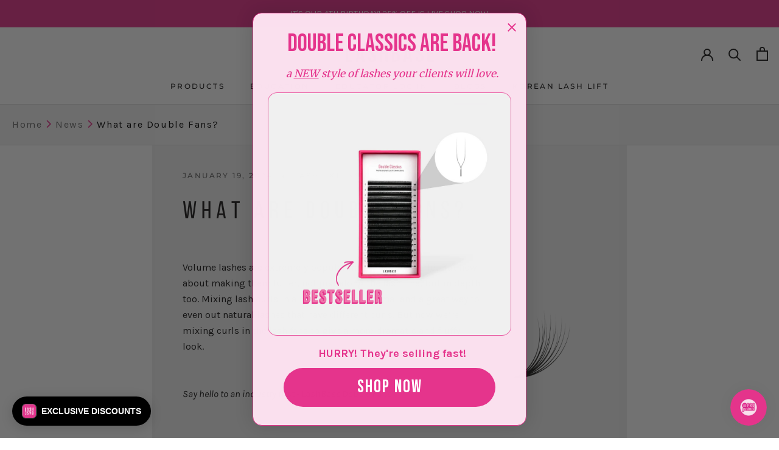

--- FILE ---
content_type: application/x-javascript
request_url: https://cdn.roseperl.com/storelocator-prod/setting/lashbase-1768579208.js?shop=lashbase.myshopify.com
body_size: 11670
content:
SCASLSetting={"apikey":"AIzaSyA4Kh94D9mIOrN3HjREpfLusKZ91NQ1vEM","radius":["10","20","30","40"],"df_radius":20,"df_measurement":"m","selected_tags":["Classic","Hybrid","Volume","Russian","Lash Lift & Tint","Lash lift","Brow Lamination","Online Training","Mega Volume","Combined Courses","Mentoring","Henna Brows","Refresher Training","Workshops","Waxing","Tinting"],"selected_wfields":["title","description","phone","email","fax","web","tags","schedule","store_image","address","country","state","city","zipcode"],"wstyle":"#scasl-window-container #scasl-title{display:block !important}\n#scasl-window-container #scasl-description{display:block !important}\n#scasl-window-container #scasl-phone{display:block !important}\n#scasl-window-container #scasl-email{display:block !important}\n#scasl-window-container #scasl-fax{display:block !important}\n#scasl-window-container #scasl-web{display:block !important}\n#scasl-window-container #scasl-tags{display:block !important}\n#scasl-window-container #scasl-schedule{display:block !important}\n#scasl-window-container #scasl-store_image{display:block !important}\n#scasl-window-container #scasl-address{display:block !important}\n#scasl-window-container #scasl-country{display:inline-block !important}\n#scasl-window-container #scasl-state{display:inline-block !important}\n#scasl-window-container #scasl-city{display:inline-block !important}\n#scasl-window-container #scasl-zipcode{display:inline-block !important}\n","selected_lfields":["title","store_image","address","country","state","city","zipcode","distance","direction"],"lstyle":"#scasl-list-container #scasl-title{display:block !important}\n#scasl-list-container #scasl-store_image{display:block !important}\n#scasl-list-container #scasl-address{display:block !important}\n#scasl-list-container #scasl-country{display:inline-block !important}\n#scasl-list-container #scasl-state{display:inline-block !important}\n#scasl-list-container #scasl-city{display:inline-block !important}\n#scasl-list-container #scasl-zipcode{display:inline-block !important}\n#scasl-list-container #scasl-distance{display:block !important}\n#scasl-list-container #scasl-direction{display:block !important}\n","zoom":12,"extrafield":"","status":1,"autogeocode":1,"alltags":1,"search_bg_color":"#ffffff","search_border_color":"#cccccc","search_border_size":1,"loc_btn_color":"#6c78eb","search_btn_color":"#6c78eb","map_border_color":"#cccccc","map_border_size":1,"map_bg_color":"#ffffff","info_border_color":"#cccccc","info_border_size":1,"info_bg_color":"#ffffff","info_shop_name_color":"#000000","info_shop_info_color":"#555555","info_shop_info_font":"","info_shop_name_font":"","search_font":"","page_title":"Find A Trainer","curr_loc_text":"Current Location","radius_text":"Search Radius","msr_text":"Search Radius Measurement","find_loc_btn_text":"Find My Location","search_btn_text":"Search","filter_tags_text":"Filter Tags","enter_a_location_text":"Enter a location","add_error_alert":"Unable to find address","distance_error_alert":"Unfortunately, our closest location is more than","no_result_title":"No results","no_result_tags":"No locations were found with the given tags. Please modify your selections or input.","max_results":26,"scasl_phone_label":"","scasl_fax_label":"","scasl_email_label":"","scasl_schedule_label":"","map_style_name":"default","map_style_data":"","no_result_go_to_home_page":"Go to home page","default_view":0,"default_latitude":"33.9163386","default_longitude":"-84.1940321","filter_tags_by":"and","default_view_zoom":12,"restric_country":[],"restric_country_text":"","miles_text":"miles","kilometers_text":"kilometers","cluster":1,"max_result_in_first_loading":5000,"no_limit_text":"No Limit","query_url":0,"clusters_style":"default","clustering_custom":"{\"cluster_color_level_1\":\"#ffffff\",\"cluster_image_level_1\":\"https:\\\/\\\/developers.google.com\\\/maps\\\/documentation\\\/javascript\\\/examples\\\/markerclusterer\\\/m1.png\",\"cluster_color_level_2\":\"#ffffff\",\"cluster_image_level_2\":\"https:\\\/\\\/developers.google.com\\\/maps\\\/documentation\\\/javascript\\\/examples\\\/markerclusterer\\\/m2.png\",\"cluster_color_level_3\":\"#ffffff\",\"cluster_image_level_3\":\"https:\\\/\\\/developers.google.com\\\/maps\\\/documentation\\\/javascript\\\/examples\\\/markerclusterer\\\/m3.png\",\"cluster_color_level_4\":\"#ffffff\",\"cluster_image_level_4\":\"https:\\\/\\\/developers.google.com\\\/maps\\\/documentation\\\/javascript\\\/examples\\\/markerclusterer\\\/m4.png\",\"cluster_color_level_5\":\"#ffffff\",\"cluster_image_level_5\":\"https:\\\/\\\/developers.google.com\\\/maps\\\/documentation\\\/javascript\\\/examples\\\/markerclusterer\\\/m5.png\"}","no_result_url":"","autocomplete_option":"address","store_sort":"default","view_map_btn_text":"View Map","created_at":"2021-04-13T03:27:21.000000Z","unlimited_search_radius":1,"dynamic_view":0,"dynamic_view_realtime":0,"pegman":1,"map_satellite_option":1,"zoom_control":1,"restricted_map_view":0,"display_operating_hours":0,"operating_hours":null,"date_overrides":null,"location_is_disabled_alert":"","location_is_disabled_text":"","kilometer_unit_text":"","meter_unit_text":"","more_text":"","less_text":"","list_text":"","map_text":"","direction_text":"","image_position":"beside","image_size":"medium","open_text":"","opens_text":"","open_now_text":"","closed_text":"","closes_text":"","closes_soon_text":"","monday_text":"","tuesday_text":"","wednesday_text":"","thursday_text":"","friday_text":"","saturday_text":"","sunday_text":"","hours_might_differ":"","monday_acronym_text":"","tuesday_acronym_text":"","wednesday_acronym_text":"","thursday_acronym_text":"","friday_acronym_text":"","saturday_acronym_text":"","sunday_acronym_text":"","address_icon":null,"phone_icon":null,"email_icon":null,"fax_icon":null,"web_url_icon":null,"oh_icon":null,"icon_color":null,"def_apk":"AIzaSyCIc9H3z2GFNnygX9XBLq08MYJsZ1ljp8A","locationsRaw":"[{\"lat\":\"29.701116\",\"lng\":\"-94.8629825\",\"id\":8153602,\"name\":\"Scalpa Academy - Cyndi Williams\",\"phone\":\"1-281-917-5366\\t\",\"email\":\"Training@CyndiWilliamsBeauty.com\",\"web\":\"https:\\\/\\\/lddy.no\\\/uxn0\",\"webdisplay\":\"https:\\\/\\\/lddy.no\\\/uxn0\",\"tagsvalue\":\"Classic,Volume,Russian,Online Training\",\"tags\":[{\"tag\":\"Classic\"},{\"tag\":\"Volume\"},{\"tag\":\"Russian\"},{\"tag\":\"Online Training\"}],\"address\":\"11010 Tri City Beach Road \",\"country\":\"USA\",\"state\":\"TX\",\"city\":\"Beach City\",\"postal\":\"77523\",\"priority\":1,\"apply_to_type\":1},{\"lat\":\"40.574962\",\"lng\":\"-122.3557814\",\"id\":8894138,\"name\":\"TKD Beauty - Nina Kropp\",\"description\":\"\\t\",\"phone\":\"530-221-9496 dir, 800-782-7935 toll free, 530-248-0896 Cell\",\"email\":\"ninakropp@yahoo.com\",\"web\":\"https:\\\/\\\/www.tkdbeautysupply.com\",\"webdisplay\":\"www.tkdbeautysupply.com\",\"tagsvalue\":\"Waxing,Brow Lamination,Lash Lift & Tint,Lash lift,Tinting\",\"tags\":[{\"tag\":\"Waxing\"},{\"tag\":\"Brow Lamination\"},{\"tag\":\"Lash Lift & Tint\"},{\"tag\":\"Lash lift\"},{\"tag\":\"Tinting\"}],\"address\":\"TKD Beauty  \",\"address2\":\"865 Industrial Street\",\"country\":\"USA\",\"state\":\"CA\",\"city\":\"Redding,\",\"postal\":\"96002\",\"priority\":1,\"apply_to_type\":1},{\"lat\":\"35.0496779\",\"lng\":\"-85.3056644\",\"id\":8894140,\"name\":\"Lash Folk - Laura Ter Beek\",\"phone\":\"423.788.5787\",\"email\":\"laura.s.terbeek@gmail.com\",\"web\":\"https:\\\/\\\/www.instagram.com\",\"webdisplay\":\"www.instagram.com\",\"tagsvalue\":\"Classic,Volume,Russian,Workshops\",\"tags\":[{\"tag\":\"Classic\"},{\"tag\":\"Volume\"},{\"tag\":\"Russian\"},{\"tag\":\"Workshops\"}],\"address\":\"600 Georgia Avenue \",\"address2\":\"Suite 1B \",\"country\":\"USA\",\"state\":\"TN\",\"city\":\"Chattanooga, \",\"postal\":\"37402\",\"priority\":1,\"apply_to_type\":1},{\"lat\":\"34.177338\",\"lng\":\"-118.3194074\",\"id\":8900100,\"name\":\"Lashit by katlashslayer - Ketevan Eristavi\",\"phone\":\"917-7545201\",\"email\":\"Ketevaneris@gmail.com\",\"web\":\"https:\\\/\\\/www.instagram.com\\\/_katlashslayer_\\\/\",\"webdisplay\":\"https:\\\/\\\/www.instagram.com\\\/_katlashslayer_\\\/\\t\",\"tagsvalue\":\"Classic,Volume,Russian,Hybrid,Mega Volume,Lash lift,Lash Lift & Tint,Brow Lamination,Combined Courses,Mentoring\",\"tags\":[{\"tag\":\"Classic\"},{\"tag\":\"Volume\"},{\"tag\":\"Russian\"},{\"tag\":\"Hybrid\"},{\"tag\":\"Mega Volume\"},{\"tag\":\"Lash lift\"},{\"tag\":\"Lash Lift & Tint\"},{\"tag\":\"Brow Lamination\"},{\"tag\":\"Combined Courses\"},{\"tag\":\"Mentoring\"}],\"address\":\"Lashit by katlashslayer\",\"country\":\"USA\",\"state\":\"CA\",\"city\":\"Burbank\",\"postal\":\"91501\",\"priority\":1,\"apply_to_type\":1},{\"lat\":\"33.4735542\",\"lng\":\"-86.8085864\",\"id\":9118008,\"name\":\"Habitual Lash - Alicia Liddon\",\"phone\":\"205-414-6062\",\"email\":\"alicia@habituallash.com\",\"web\":\"https:\\\/\\\/www.theplacetoescape.com\",\"webdisplay\":\"www.theplacetoescape.com\",\"tagsvalue\":\"Classic,Volume,Russian\",\"tags\":[{\"tag\":\"Classic\"},{\"tag\":\"Volume\"},{\"tag\":\"Russian\"}],\"address\":\"Escape Day Spa 100 Broadway St\",\"address2\":\"Birmingham\",\"country\":\"USA\",\"state\":\"AL\",\"postal\":\"35209\",\"priority\":1,\"apply_to_type\":1},{\"lat\":\"41.5047095\",\"lng\":\"-94.51830369999999\",\"id\":9410274,\"name\":\"Bad Luna Lash training - Kasey Miller\\t\",\"description\":\"\\t\\t\\t\\t\\t\\t\\t\\t\\t\\t\\t\\t\\t\\t\\t\",\"phone\":\"(319) 460-0155\",\"email\":\"badlunababe@gmail.com\",\"web\":\"https:\\\/\\\/www.instagram.com\\\/badlunalashtrainer\\\/\",\"webdisplay\":\"https:\\\/\\\/www.instagram.com\\\/badlunalashtrainer\\\/\",\"tagsvalue\":\"Classic,Russian,Volume\",\"tags\":[{\"tag\":\"Classic\"},{\"tag\":\"Russian\"},{\"tag\":\"Volume\"}],\"address\":\"Bad Luna Lash training - Kasey Miller\\t\",\"country\":\"USA\",\"state\":\"IA\",\"priority\":1,\"apply_to_type\":1},{\"lat\":\"41.8168385\",\"lng\":\"-71.3588322\",\"id\":9464940,\"name\":\"Lash & Manicure By Tabitha - Tabitha Avelar\",\"phone\":\"401.699.1881\\t\",\"email\":\"Opulencebytabitha@gmail.com\",\"tagsvalue\":\"Classic,Volume,Russian,Refresher Training,Hybrid,Mega Volume,Online Training\",\"tags\":[{\"tag\":\"Classic\"},{\"tag\":\"Volume\"},{\"tag\":\"Russian\"},{\"tag\":\"Refresher Training\"},{\"tag\":\"Hybrid\"},{\"tag\":\"Mega Volume\"},{\"tag\":\"Online Training\"}],\"address\":\"507 Waterman Ave.\",\"address2\":\"East Providence, \",\"country\":\"USA\",\"state\":\"RI\",\"postal\":\"02914\",\"priority\":1,\"apply_to_type\":1},{\"lat\":\"35.3765488\",\"lng\":\"-119.0260698\",\"id\":9754038,\"name\":\"Glamour by CoCo - Candie Cardona\",\"phone\":\"661.489.1188\",\"email\":\"glamourbycoco1@gmail.com\",\"web\":\"https:\\\/\\\/www.glamourbycoco.com\",\"webdisplay\":\"www.glamourbycoco.com\",\"tagsvalue\":\"Classic,Volume,Russian\",\"tags\":[{\"tag\":\"Classic\"},{\"tag\":\"Volume\"},{\"tag\":\"Russian\"}],\"address\":\"2100 19th St Bakersfield\",\"country\":\"USA\",\"state\":\"CA\",\"postal\":\"93308\",\"priority\":1,\"apply_to_type\":1},{\"lat\":\"32.4256949\",\"lng\":\"-81.7905351\",\"id\":9832136,\"name\":\"KC Lash Studio - Katie Clarkson\",\"description\":\"\\t\",\"phone\":\"(912)531-7749\",\"email\":\"info@kclashstudio.com\",\"web\":\"https:\\\/\\\/www.kclashstudio.com\",\"webdisplay\":\"www.kclashstudio.com, \",\"tagsvalue\":\"Classic,Volume,Russian\",\"tags\":[{\"tag\":\"Classic\"},{\"tag\":\"Volume\"},{\"tag\":\"Russian\"}],\"address\":\"721 South Main Street \",\"address2\":\"Suite 9\",\"country\":\"USA\",\"state\":\"GA\",\"city\":\"Statesboro \",\"postal\":\"30458\",\"priority\":1,\"apply_to_type\":1},{\"lat\":\"43.0659594\",\"lng\":\"-83.6161144\",\"id\":10383472,\"name\":\"Candid Beauty By Nicole - Nicole McInchak\",\"phone\":\"8104072196\",\"email\":\"nicolemcinchak1206@gmail.com\",\"web\":\"https:\\\/\\\/www.instagram.com\\\/canna_lash_queen\\\/\",\"webdisplay\":\"https:\\\/\\\/www.instagram.com\\\/canna_lash_queen\\\/\",\"tagsvalue\":\"Classic,Volume,Russian,Lash Lift & Tint,Lash lift,Henna Brows\",\"tags\":[{\"tag\":\"Classic\"},{\"tag\":\"Volume\"},{\"tag\":\"Russian\"},{\"tag\":\"Lash Lift & Tint\"},{\"tag\":\"Lash lift\"},{\"tag\":\"Henna Brows\"}],\"address\":\"4136 N Genesee Rd\",\"country\":\"USA\",\"state\":\"MI\",\"city\":\"Flint\",\"postal\":\"MI 48506\",\"priority\":1,\"apply_to_type\":1},{\"lat\":\"34.5199402\",\"lng\":\"-105.8700901\",\"id\":10498844,\"name\":\"Lashes-N-Session Lash & Body Bar LLC - Latasha Cochran\",\"phone\":\"1575-441-3801\",\"email\":\"lmcochran2020@outlook.com\",\"web\":\"https:\\\/\\\/www.instagram.com\\\/lashesnsessionllc\\\/\",\"webdisplay\":\"www.instagram.com\\\/lashesnsessionllc\\\/\",\"tagsvalue\":\"Volume,Classic,Russian\",\"tags\":[{\"tag\":\"Volume\"},{\"tag\":\"Classic\"},{\"tag\":\"Russian\"}],\"address\":\"New Mexico\",\"country\":\"USA\",\"state\":\"NM\",\"priority\":1,\"apply_to_type\":1},{\"lat\":\"41.7850347\",\"lng\":\"-71.4352164\",\"id\":10801689,\"name\":\"PMBL Spa - Andrea Martinez\",\"phone\":\"401-432-6742\",\"email\":\"lavishlocksandlashesbyandrea@gmail.com\",\"web\":\"https:\\\/\\\/www.instagram.com\\\/pmbl_spa\\\/\",\"webdisplay\":\"https:\\\/\\\/www.instagram.com\\\/pmbl_spa\\\/\",\"tagsvalue\":\"Classic,Hybrid,Volume,Russian\",\"tags\":[{\"tag\":\"Classic\"},{\"tag\":\"Hybrid\"},{\"tag\":\"Volume\"},{\"tag\":\"Russian\"}],\"address\":\"478 Reservoir Ave\",\"country\":\"USA\",\"state\":\"RI\",\"city\":\"Cranston\",\"postal\":\"02910\",\"priority\":1,\"apply_to_type\":1},{\"lat\":\"30.3755714\",\"lng\":\"-90.0536496\",\"id\":11136908,\"name\":\"The Dark Side Of Beauty - Darian Ashleigh\",\"phone\":\"(985)503-2646\",\"email\":\"thedarksideofbeautyllc@gmail.com\",\"web\":\"https:\\\/\\\/www.instagram.com\\\/_thedarksideofbeauty_\\\/\",\"webdisplay\":\"https:\\\/\\\/www.instagram.com\\\/_thedarksideofbeauty_\\\/\",\"tagsvalue\":\"Classic,Volume,Russian,Brow Lamination,Lash Lift & Tint,Lash lift\",\"tags\":[{\"tag\":\"Classic\"},{\"tag\":\"Volume\"},{\"tag\":\"Russian\"},{\"tag\":\"Brow Lamination\"},{\"tag\":\"Lash Lift & Tint\"},{\"tag\":\"Lash lift\"}],\"address\":\"1705 Hwy 59\",\"address2\":\"Suite 8\",\"country\":\"USA\",\"state\":\"LA\",\"city\":\"Mandeville\",\"postal\":\"70448\",\"priority\":1,\"apply_to_type\":1},{\"lat\":\"43.0390401\",\"lng\":\"-73.7908532\",\"id\":11436696,\"name\":\"The Ivy Hair + Beauty\",\"phone\":\"5183132859\",\"email\":\"theivysaratoga@gmail.com\",\"web\":\"https:\\\/\\\/www.theivysaratoga.com\",\"webdisplay\":\"www.theivysaratoga.com\",\"tagsvalue\":\"Classic,Lash Lift & Tint\",\"tags\":[{\"tag\":\"Classic\"},{\"tag\":\"Lash Lift & Tint\"}],\"address\":\"3257 US-9,\",\"address2\":\"Saratoga Springs,\",\"country\":\"USA\",\"state\":\"NY\",\"city\":\"NY\",\"postal\":\"12866\",\"priority\":1,\"apply_to_type\":1},{\"lat\":\"43.76142100000001\",\"lng\":\"-79.4102212\",\"id\":12560402,\"name\":\"XLASH - Sherry Najafizadeh\",\"phone\":\"6478873633\",\"email\":\"Info@xlash.ca\",\"web\":\"https:\\\/\\\/www.instagram.com\\\/xlashcanada\\\/\",\"webdisplay\":\"xlashcanada\",\"tagsvalue\":\"Classic,Volume,Hybrid,Lash Lift & Tint,Lash lift,Brow Lamination\",\"tags\":[{\"tag\":\"Classic\"},{\"tag\":\"Volume\"},{\"tag\":\"Hybrid\"},{\"tag\":\"Lash Lift & Tint\"},{\"tag\":\"Lash lift\"},{\"tag\":\"Brow Lamination\"}],\"address\":\"Hallmark Centre,\",\"address2\":\"4789 Yonge Street - Unit 914\",\"country\":\"Canada\",\"state\":\"ON\",\"city\":\"Toronto\",\"postal\":\"M2N0G3\",\"priority\":1,\"apply_to_type\":1},{\"lat\":\"55.85513539999999\",\"lng\":\"-4.249734999999999\",\"id\":12631283,\"name\":\"The Beauty Base - Angela Sanderson\",\"phone\":\"07714751437\",\"email\":\"thebeautybaseschool@gmail.com\",\"web\":\"https:\\\/\\\/thebeautybaseschool.com\",\"webdisplay\":\"https:\\\/\\\/thebeautybaseschool.com\\\/\",\"address\":\"The Beauty Base\",\"address2\":\"First Floor , 29 GooseDubbs Lane\",\"country\":\"Scotland\",\"state\":\"Glasgow City\",\"city\":\"Glasgow\",\"postal\":\"G1 5HT\",\"priority\":1,\"apply_to_type\":1},{\"lat\":\"33.5024888\",\"lng\":\"-86.7579591\",\"id\":12831261,\"name\":\"Lash Carnation - Amber Jones\",\"phone\":\"205-910-6194\",\"email\":\"Lash.carnation@icloud.com\",\"web\":\"https:\\\/\\\/lashcarnationtraining.as.me\\\/schedule.php\",\"webdisplay\":\"https:\\\/\\\/lashcarnationtraining.as.me\\\/schedule.php\",\"tagsvalue\":\"Classic\",\"tags\":[{\"tag\":\"Classic\"}],\"address\":\"217 Country Club Park\",\"address2\":\"Mountain Brook, Suite #235\",\"country\":\"USA\",\"state\":\"AL\",\"city\":\"Birmingham\",\"postal\":\"AL 35213\",\"priority\":1,\"apply_to_type\":1},{\"lat\":\"45.4861632\",\"lng\":\"-122.7954206\",\"id\":12855786,\"name\":\"Bella institute of Cosmetology - Ashley Blackshire\",\"phone\":\"5032365600\",\"email\":\"bellaestiteach@yahoo.com\",\"web\":\"https:\\\/\\\/bellainstitute.com\\\/\",\"webdisplay\":\"https:\\\/\\\/bellainstitute.com\\\/\",\"tagsvalue\":\"Classic,Lash Lift & Tint,Lash lift\",\"tags\":[{\"tag\":\"Classic\"},{\"tag\":\"Lash Lift & Tint\"},{\"tag\":\"Lash lift\"}],\"address\":\"4650 SW Griffith Drive\",\"country\":\"USA\",\"state\":\"OR\",\"city\":\"Beaverton\",\"postal\":\"97005\",\"priority\":1,\"apply_to_type\":1},{\"lat\":\"64.146582\",\"lng\":\"-21.9426354\",\"id\":13328338,\"name\":\"The Lashhh Lady - Sintija Divra\",\"email\":\"sintijadivra@gmail.com\",\"web\":\"https:\\\/\\\/www.instagram.com\\\/eyelash_extensions_selfoss\\\/?r=nametag\",\"webdisplay\":\"@eyelash_extensions_selfoss\",\"tagsvalue\":\"Classic,Volume,Lash Lift & Tint,Lash lift,Online Training\",\"tags\":[{\"tag\":\"Classic\"},{\"tag\":\"Volume\"},{\"tag\":\"Lash Lift & Tint\"},{\"tag\":\"Lash lift\"},{\"tag\":\"Online Training\"}],\"address\":\"The Lashhh Lady\",\"country\":\"Iceland\",\"priority\":1,\"apply_to_type\":1},{\"lat\":\"35.33293310000001\",\"lng\":\"-94.31147589999999\",\"id\":13875564,\"name\":\"Emily Anne cosmetology - Emily Brooks\",\"phone\":\"5392280320\",\"email\":\"Emilybrooks60.eb@gmail.com\",\"web\":\"https:\\\/\\\/www.facebook.com\\\/emily.brooks.963?mibextid=LQQJ4d\",\"webdisplay\":\"https:\\\/\\\/www.facebook.com\\\/emily.brooks.963?mibextid=LQQJ4d\",\"tagsvalue\":\"Classic,Volume,Mega Volume,Russian\",\"tags\":[{\"tag\":\"Classic\"},{\"tag\":\"Volume\"},{\"tag\":\"Mega Volume\"},{\"tag\":\"Russian\"}],\"address\":\"1311 Fort Street\",\"country\":\"USA\",\"state\":\"AR\",\"city\":\"Barling\",\"postal\":\"72923\",\"priority\":1,\"apply_to_type\":1},{\"lat\":\"51.3778093\",\"lng\":\"-0.7966633\",\"id\":13881480,\"name\":\"Exceptional Beauty - Colleen Dunn\",\"email\":\"stoprenalfailure@yahoo.co.uk\",\"web\":\"https:\\\/\\\/Www.exceptionalbeauty.org\",\"webdisplay\":\"Www.exceptionalbeauty.org\",\"tagsvalue\":\"Classic,Hybrid,Volume,Russian,Lash Lift & Tint,Lash lift,Brow Lamination\",\"tags\":[{\"tag\":\"Classic\"},{\"tag\":\"Hybrid\"},{\"tag\":\"Volume\"},{\"tag\":\"Russian\"},{\"tag\":\"Lash Lift & Tint\"},{\"tag\":\"Lash lift\"},{\"tag\":\"Brow Lamination\"}],\"address\":\"42 Frensham Road\",\"country\":\"United Kingdom\",\"city\":\"Crowthorne\",\"postal\":\"RG456QH\",\"priority\":1,\"apply_to_type\":1},{\"lat\":\"42.9608587\",\"lng\":\"-83.6920336\",\"id\":15849916,\"name\":\"Wit The Esthi\",\"phone\":\"(810) 412-8308\",\"email\":\"wit.the.esthi@gmail.com\",\"web\":\"https:\\\/\\\/wittheesthi.as.me\\\/\",\"webdisplay\":\"https:\\\/\\\/wittheesthi.as.me\\\/\",\"address\":\"4479 Fenton Rd\",\"country\":\"USA\",\"state\":\"MI\",\"city\":\"Burton\",\"postal\":\"48529\",\"priority\":1,\"operating_hours\":\"{\\\"sun\\\":{\\\"keyname\\\":\\\"sunday\\\",\\\"name\\\":\\\"Sunday\\\",\\\"slot\\\":[{\\\"from\\\":\\\"09:00\\\",\\\"to\\\":\\\"16:00\\\"}],\\\"status\\\":1},\\\"wed\\\":{\\\"keyname\\\":\\\"wednesday\\\",\\\"name\\\":\\\"Wednesday\\\",\\\"slot\\\":[{\\\"from\\\":\\\"09:00\\\",\\\"to\\\":\\\"16:00\\\"}],\\\"status\\\":1},\\\"thu\\\":{\\\"keyname\\\":\\\"thursday\\\",\\\"name\\\":\\\"Thursday\\\",\\\"slot\\\":[{\\\"from\\\":\\\"14:00\\\",\\\"to\\\":\\\"20:00\\\"}],\\\"status\\\":1}}\",\"apply_to_type\":1,\"shareable_link\":\"https:\\\/\\\/www.google.com\\\/maps\\\/place\\\/?q=place_id:ChIJTzT6PSd5I4gRc2N1whcXVTk\"}]","origin_marker_img":"https:\/\/s3.amazonaws.com\/cdn.roseperl.com\/storelocator-prod\/sca-image\/lashbase.myshopify.com\/assets\/sca.location-origin-marker.png_2026-01-16_16-00-07.json","arrow_up":"https:\/\/s3.amazonaws.com\/cdn.roseperl.com\/storelocator-prod\/sca-image\/lashbase.myshopify.com\/assets\/sca.location-arrow-up.png_2026-01-16_16-00-07.json","arrow_down":"https:\/\/s3.amazonaws.com\/cdn.roseperl.com\/storelocator-prod\/sca-image\/lashbase.myshopify.com\/assets\/sca.location-arrow-down.png_2026-01-16_16-00-08.json","loading":"https:\/\/s3.amazonaws.com\/cdn.roseperl.com\/storelocator-prod\/sca-image\/lashbase.myshopify.com\/assets\/sca.location-loading.png_2026-01-16_16-00-08.json","display_timezone":1,"time_format":0,"timezone":"","app_url":"https:\/\/sl.roseperl.com","cdn_app_url":"https:\/\/cdn.roseperl.com","cdn_amai_url":"https:\/\/cdn.roseperl.com\/storelocator-prod","suffix_url":"store-locator","is_normal":true,"release_api_key_date":"2023-12-15","static_files":[{"id":8,"file_name":"findonline.css","file_path":"\/assets\/css\/findonline-1763613806.css","timestamp":"1763613806","created_at":"2025-08-29T10:54:14.000000Z","updated_at":"2025-11-20T04:43:26.000000Z"},{"id":1,"file_name":"tag.png","file_path":"\/assets\/img\/tag.png","timestamp":null,"created_at":"2024-03-05T07:12:18.000000Z","updated_at":"2024-03-05T07:12:18.000000Z"},{"id":2,"file_name":"close-icon-dark.png","file_path":"\/assets\/img\/close-icon-dark.png","timestamp":null,"created_at":"2024-03-05T07:12:18.000000Z","updated_at":"2024-03-05T07:12:18.000000Z"},{"id":3,"file_name":"infobubble.min.js","file_path":"\/assets\/js\/infobubble.min.js","timestamp":null,"created_at":"2024-03-05T07:12:18.000000Z","updated_at":"2024-03-05T07:12:18.000000Z"},{"id":4,"file_name":"jquery.storelocator.js","file_path":"\/assets\/js\/jquery.storelocator-1763613806.js","timestamp":"1763613806","created_at":"2024-03-05T07:12:18.000000Z","updated_at":"2025-11-20T04:43:26.000000Z"},{"id":5,"file_name":"dealerform.css","file_path":"\/assets\/css\/dealerform-1763613806.css","timestamp":"1763613806","created_at":"2024-03-05T07:12:18.000000Z","updated_at":"2025-11-20T04:43:26.000000Z"},{"id":6,"file_name":"storelocator.css","file_path":"\/assets\/css\/storelocator-1763613806.css","timestamp":"1763613806","created_at":"2024-03-05T07:12:18.000000Z","updated_at":"2025-11-20T04:43:26.000000Z"},{"id":7,"file_name":"wtb.css","file_path":"\/assets\/css\/wtb-1763613806.css","timestamp":"1763613806","created_at":"2024-03-05T07:12:18.000000Z","updated_at":"2025-11-20T04:43:26.000000Z"}]};
/*! General Script Store Locator - v1.2.6 - 2024-07-31 */
var hasOriginSL=!1;var locatorElems=document.querySelectorAll("#scasl-app-container");var currentUrl=window.location.href;var currentUrlSuffix=currentUrl.split('/').pop();const SCASLDefaultSuffix='store-locator';if(locatorElems.length==1&&typeof isLocatorAppBlock==='undefined'&&typeof isLocatorAppEmbed==='undefined'){hasOriginSL=!0}
if(locatorElems.length==1&&typeof isLocatorAppEmbed!=='undefined'&&((currentUrlSuffix==SCASLDefaultSuffix&&!SCASLSetting.suffix_url)||(SCASLSetting.suffix_url&&currentUrlSuffix==SCASLSetting.suffix_url))){hasOriginSL=!0}
if(locatorElems.length>1&&(typeof isLocatorAppBlock!=='undefined'||typeof isLocatorAppEmbed!=='undefined')){hasOriginSL=!0}
var hasQueryString=currentUrl.includes('bh-sl-address');const SCASLUrlParams=new URLSearchParams(window.location.search);var isPreview=SCASLUrlParams.get('oseid')?!0:!1;const SCASLCssFileName='storelocator.css';const SCASLJqueryFileName='jquery.storelocator.js';(function(){if(!SCASLSetting.status){return}
if(!isPreview&&currentUrlSuffix!=SCASLSetting.suffix_url&&!hasOriginSL&&!hasQueryString&&typeof isLocatorAppBlock==='undefined'){return}
if(document.getElementById("scasl-app-container")){const ZOOM_LEVEL=SCASLSetting.zoom;var method;var noop=function(){};var methods=['assert','clear','count','debug','dir','dirxml','error','exception','group','groupCollapsed','groupEnd','info','log','markTimeline','profile','profileEnd','table','time','timeEnd','timeStamp','trace','warn'];var length=methods.length;var console=(window.console=window.console||{});while(length--){method=methods[length];if(!console[method]){console[method]=noop}}
var tagsContainerId='scasl-tag-list-container';var radiusUnitContainerId='scasl-lengthUnit';var radiusContainerId='scasl-radius-container';var geocodeID='scapl-geocode-btn:visible';var scaGetUrlParameter=function getUrlParameter(sParam){var sPageURL=decodeURIComponent(window.location.search.substring(1)),sURLVariables=sPageURL.split('&'),sParameterName,i;for(i=0;i<sURLVariables.length;i++){sParameterName=sURLVariables[i].split('=');if(sParameterName[0]===sParam){return sParameterName[1]===undefined?!0:sParameterName[1]}}};var scaloadScript=function(url,callback){var script=document.createElement("script");script.type="text/javascript";if(script.readyState){script.onreadystatechange=function(){if(script.readyState=="loaded"||script.readyState=="complete"){script.onreadystatechange=null;callback()}}}else{script.onload=function(){callback()}}
script.src=url;document.getElementsByTagName("head")[0].appendChild(script)};var loadjscssfile=function(filename,filetype){if(filetype=="js"){var fileref=document.createElement('script');fileref.setAttribute("type","text/javascript");fileref.setAttribute("src",filename)}else if(filetype=="css"){var fileref=document.createElement("link");fileref.setAttribute("rel","stylesheet");fileref.setAttribute("type","text/css");fileref.setAttribute("href",filename)}
if(typeof fileref!="undefined")
document.getElementsByTagName("head")[0].appendChild(fileref);};var injectCssCode=function(css){var head=document.head||document.getElementsByTagName('head')[0];var style=document.createElement('style');style.type='text/css';if(style.styleSheet){style.styleSheet.cssText=css}else{style.appendChild(document.createTextNode(css))}
head.appendChild(style)};loadjscssfile('//cdnjs.cloudflare.com/ajax/libs/handlebars.js/4.0.5/handlebars.min.js','js');loadjscssfile('//cdnjs.cloudflare.com/ajax/libs/js-marker-clusterer/1.0.0/markerclusterer.js','js');function createTagsFilter($){var $tagsContainer=$('#'+tagsContainerId);if(SCASLSetting.selected_tags.length==0){$tagsContainer.parent().hide()}else{for(var i=0;i<SCASLSetting.selected_tags.length;++i){$tagsContainer.append('<li> <label> <input type="checkbox" name="tagsvalue" value="'+SCASLSetting.selected_tags[i]+'"> '+SCASLSetting.selected_tags[i]+' </label> </li>')}}}
function createRadiusFilter($){var $radiusContainer=$('#'+radiusContainerId);if(SCASLSetting.radius.length==0){$radiusContainer.parent().hide()}else{for(var i=0;i<SCASLSetting.radius.length;++i){var radius=parseInt(SCASLSetting.radius[i].trim())||0;if(radius)$radiusContainer.append('<option value="'+radius+'" '+(SCASLSetting.df_radius==radius?" selected='selected'":" ")+'>'+radius+'</option>');}
if(SCASLSetting.unlimited_search_radius){$radiusContainer.append('<option value="0"'+(SCASLSetting.df_radius==0?" selected='selected'":" ")+'>'+SCASLSetting.no_limit_text+'</option>')}}
var $radiusUnitContainer=$('#'+radiusUnitContainerId);$radiusUnitContainer.val(SCASLSetting.df_measurement)}
function applyTransSetting($){$('.bh-sl-title').html(SCASLSetting.page_title);$('#scasl-app-container label[for="bh-sl-address"]').html(SCASLSetting.curr_loc_text);$('#scasl-app-container label[for="scasl-radius-container"]').html(SCASLSetting.radius_text);$('#scasl-app-container label[for="scasl-lengthUnit"]').html(SCASLSetting.msr_text);$('#scasl-app-container label[for="scasl-tag-list-container"]').html(SCASLSetting.filter_tags_text);$('#scasl-app-container button#scapl-geocode-btn').html(SCASLSetting.find_loc_btn_text);$('#scasl-app-container #bh-sl-submit').html(SCASLSetting.search_btn_text);if(SCASLSetting.kilometer_unit_text){$('#scasl-lengthUnit option[value="km"]').html(SCASLSetting.kilometer_unit_text)}
if(SCASLSetting.meter_unit_text){$('#scasl-lengthUnit option[value="m"]').html(SCASLSetting.meter_unit_text)}
if(SCASLSetting.more_text){$('.scasl-see-more').html(SCASLSetting.more_text+" &raquo;")}
if(SCASLSetting.less_text){$('.scasl-see-less').html(SCASLSetting.less_text+" &laquo;")}
if(SCASLSetting.list_text){$('.scasl-tab-list').html(SCASLSetting.list_text)}
if(SCASLSetting.map_text){$('.scasl-tab-map').html(SCASLSetting.map_text)}
if(typeof SCASLSetting.enter_a_location_text!=='undefined'){let _addressPlaceholder=$('#bh-sl-address').attr('placeholder');_addressPlaceholder=_addressPlaceholder?_addressPlaceholder:SCASLSetting.enter_a_location_text;$('#bh-sl-address').attr('placeholder',_addressPlaceholder)}}
function getApiKey(){var api_key='';if(SCASLSetting.apikey){api_key=SCASLSetting.apikey}else{var rootDate=SCASLSetting.is_normal?new Date(SCASLSetting.created_at):new Date(SCASLSetting.release_api_key_date);var today=new Date();var diffInstall=new Date(today-rootDate);if((diffInstall/1000/60/60/24)>6){return''}else{api_key=SCASLSetting.def_apk}}
return api_key.trim()}
function applyStoreInfoSetting($){var cssName='#scasl-list-container #scasl-title, #scasl-window-container #scasl-title{color:'+SCASLSetting.info_shop_name_color+' !important;'+(SCASLSetting.info_shop_name_font==''?'':('font-family:'+SCASLSetting.info_shop_name_font+' !important;'))+'}';var cssInfo='#scasl-list-container div, #scasl-window-container div, #scasl-list-container span, #scasl-window-container span, #scasl-description p {color:'+SCASLSetting.info_shop_info_color+' !important;'+(SCASLSetting.info_shop_info_font==''?'':('font-family:'+SCASLSetting.info_shop_info_font+' !important;'))+'}';var cssTag='.scasl-tags { background: url("'+SCASLSetting.cdn_amai_url+'/assets/img/tag.png") no-repeat scroll 0 1px transparent; }';var style=$('<style>#scasl-app-container .store-list-focus { border-color: '+SCASLSetting.info_border_color+' !important; border-width: '+SCASLSetting.info_border_size+'px !important;background: rgb(238,238,238) none repeat scroll 0% 0% !important;}'+cssInfo+cssName+cssTag+'</style>');$('html > head').append(style)}
function applySearchSetting($){var style='<style>#scasl-tab-radius{background-color:'+SCASLSetting.search_bg_color+' !important;'+'border-color:'+SCASLSetting.search_border_color+' !important;border-width:'+SCASLSetting.search_border_size+'px !important;}'+'#bh-sl-submit {background-color:'+SCASLSetting.search_btn_color+'}'+'button#scapl-geocode-btn {background-color:'+SCASLSetting.loc_btn_color+' !important}'+'#bh-sl-map {border-color:'+SCASLSetting.map_border_color+' !important; border-width:'+SCASLSetting.map_border_size+'px !important}'+'.bh-sl-form-container , .bh-sl-form-container label,  .bh-sl-form-container button {'+(SCASLSetting.search_font==''?'':('font-family:'+SCASLSetting.search_font+' !important;'))+'}'+'</style>';$('html > head').append(style);$('#scasl-tab-radius').attr('style','background-color:'+SCASLSetting.search_bg_color+'!important;border-color:'+SCASLSetting.search_border_color+'!important;border-width:'+SCASLSetting.search_border_size+'px !important;');$('#bh-sl-submit').attr('style','background-color:'+SCASLSetting.search_btn_color+';');$('#bh-sl-map').attr('style','border-color:'+SCASLSetting.map_border_color+'!important;border-width:'+SCASLSetting.map_border_size+'px !important')}
function initStoreLocatorPlugin($){var fullMapStart=!0;var querystringParams=!1;var autoGeocode=!1;if(SCASLSetting.default_view==1){fullMapStart=!1}
if(SCASLSetting.autogeocode==1){autoGeocode=!0}
if(SCASLSetting.query_url==1){if(scaGetUrlParameter('bh-sl-address')!==undefined){querystringParams=!0;fullMapStart=!0;autoGeocode=!1}}
var geocodeID='scapl-geocode-btn:visible';var slplugin={'autoComplete':!0,'dataType':'json','maxDistance':!0,'maxDistanceID':radiusContainerId,'lengthUnitID':radiusUnitContainerId,'taxonomyFilters':{'tagsvalue':tagsContainerId},'listTemplateID':'scasl-list-template','infowindowTemplateID':'scasl-infowindow-template','disableAlphaMarkers':!0,'mapSettings':{zoom:SCASLSetting.zoom,mapTypeId:google.maps.MapTypeId.ROADMAP,zoomControl:SCASLSetting.zoom_control,streetViewControl:SCASLSetting.pegman,mapTypeControl:SCASLSetting.map_satellite_option,},'fullMapStart':fullMapStart,'geocodeID':geocodeID,'autoGeocode':autoGeocode,'querystringParams':querystringParams,'originMarkerImg':SCASLSetting.origin_marker_img?SCASLSetting.origin_marker_img:(typeof isLocatorAppEmbed!='undefined'||typeof isLocatorAppBlock!='undefined'?originMarkerImg:'')};if(SCASLSetting.map_style_name!='default'){slplugin.mapSettings.styles=SCASLSetting.map_style_data}
if(SCASLSetting.locationsRaw){slplugin.dataRaw=SCASLSetting.locationsRaw;if(SCASLSetting.locationsRaw=="[]"&&SCASLSetting.default_view!=1){setTimeout(function(){$('#bh-sl-map-container').hide();$('.spinner').hide()},1500)}}else{slplugin.dataLocation=SCASLSetting.locationsUrl}
if(SCASLSetting.kilometers_text){slplugin.kilometerLang=SCASLSetting.kilometers_text;slplugin.kilometersLang=SCASLSetting.kilometers_text}
if(SCASLSetting.miles_text){slplugin.mileLang=SCASLSetting.miles_text;slplugin.milesLang=SCASLSetting.miles_text}
if(SCASLSetting.cluster==1){if(SCASLSetting.clusters_style=='custom'){var clusteringCustom=$.parseJSON(SCASLSetting.clustering_custom);slplugin.markerCluster={styles:[{textColor:clusteringCustom.cluster_color_level_1,url:clusteringCustom.cluster_image_level_1,height:52,width:53},{textColor:clusteringCustom.cluster_color_level_2,url:clusteringCustom.cluster_image_level_2,height:55,width:56},{textColor:clusteringCustom.cluster_color_level_3,url:clusteringCustom.cluster_image_level_3,height:65,width:66},{textColor:clusteringCustom.cluster_color_level_4,url:clusteringCustom.cluster_image_level_4,height:77,width:78},{textColor:clusteringCustom.cluster_color_level_5,url:clusteringCustom.cluster_image_level_5,height:89,width:90}]}}else{slplugin.markerCluster={imagePath:'https://developers.google.com/maps/documentation/javascript/examples/markerclusterer/m'}}}
if(isMoblieBrowser())slplugin.autoGeocode=!1;slplugin.storeLimit=parseInt(SCASLSetting.max_results)||26;slplugin.addressErrorAlert=SCASLSetting.add_error_alert;slplugin.distanceErrorAlert=SCASLSetting.distance_error_alert;slplugin.noResultsTitle=SCASLSetting.no_result_title;slplugin.noResultsDesc=SCASLSetting.no_result_tags;slplugin.noResultsGoToHomePage=SCASLSetting.no_result_go_to_home_page;if(SCASLSetting.no_result_url!=''){slplugin.noResultsURL=SCASLSetting.no_result_url}
if(SCASLSetting.default_view==1){slplugin.defaultLoc=!0}
slplugin.defaultLat=SCASLSetting.default_latitude;slplugin.defaultLng=SCASLSetting.default_longitude;if(SCASLSetting.info_bg_color!='#ffffff'||SCASLSetting.info_border_color!='#cccccc'){slplugin.infoBubble={backgroundClassName:'scasl-store-info-window',backgroundColor:SCASLSetting.info_bg_color,maxWidth:350,minWidth:270,maxHeight:400,closeSrc:SCASLSetting.cdn_amai_url+'/assets/img/close-icon-dark.png',borderRadius:0}}
if(SCASLSetting.filter_tags_by=='or'){slplugin.exclusiveFiltering=!0}
if(SCASLSetting.autocomplete_option=='regions'){slplugin.autoCompleteOptions={types:["(regions)"]}}
slplugin.callbackListClick=zoomBySetting;return slplugin}
var zoomBySetting=function(){SCASLSetting.zoom=ZOOM_LEVEL}
function createLocationMobile($){if(isMoblieBrowser()&&$('.scasl-location-mobile-wrap').length>0){$('.bh-sl-form-container').hide();$('.scasl-location-mobile-wrap').show();$('.scasl-location-mobile-wrap').click(function(){if($('.bh-sl-form-container').is(":visible")){$('.bh-sl-form-container').hide(1000)}else{$('.bh-sl-form-container').show(1000)}})}}
function isMoblieBrowser(){var check=!1;try{(function(a){if(/(android|bb\d+|meego).+mobile|avantgo|bada\/|blackberry|blazer|compal|elaine|fennec|hiptop|iemobile|ip(hone|od)|iris|kindle|lge |maemo|midp|mmp|mobile.+firefox|netfront|opera m(ob|in)i|palm( os)?|phone|p(ixi|re)\/|plucker|pocket|psp|series(4|6)0|symbian|treo|up\.(browser|link)|vodafone|wap|windows ce|xda|xiino/i.test(a)||/1207|6310|6590|3gso|4thp|50[1-6]i|770s|802s|a wa|abac|ac(er|oo|s\-)|ai(ko|rn)|al(av|ca|co)|amoi|an(ex|ny|yw)|aptu|ar(ch|go)|as(te|us)|attw|au(di|\-m|r |s )|avan|be(ck|ll|nq)|bi(lb|rd)|bl(ac|az)|br(e|v)w|bumb|bw\-(n|u)|c55\/|capi|ccwa|cdm\-|cell|chtm|cldc|cmd\-|co(mp|nd)|craw|da(it|ll|ng)|dbte|dc\-s|devi|dica|dmob|do(c|p)o|ds(12|\-d)|el(49|ai)|em(l2|ul)|er(ic|k0)|esl8|ez([4-7]0|os|wa|ze)|fetc|fly(\-|_)|g1 u|g560|gene|gf\-5|g\-mo|go(\.w|od)|gr(ad|un)|haie|hcit|hd\-(m|p|t)|hei\-|hi(pt|ta)|hp( i|ip)|hs\-c|ht(c(\-| |_|a|g|p|s|t)|tp)|hu(aw|tc)|i\-(20|go|ma)|i230|iac( |\-|\/)|ibro|idea|ig01|ikom|im1k|inno|ipaq|iris|ja(t|v)a|jbro|jemu|jigs|kddi|keji|kgt( |\/)|klon|kpt |kwc\-|kyo(c|k)|le(no|xi)|lg( g|\/(k|l|u)|50|54|\-[a-w])|libw|lynx|m1\-w|m3ga|m50\/|ma(te|ui|xo)|mc(01|21|ca)|m\-cr|me(rc|ri)|mi(o8|oa|ts)|mmef|mo(01|02|bi|de|do|t(\-| |o|v)|zz)|mt(50|p1|v )|mwbp|mywa|n10[0-2]|n20[2-3]|n30(0|2)|n50(0|2|5)|n7(0(0|1)|10)|ne((c|m)\-|on|tf|wf|wg|wt)|nok(6|i)|nzph|o2im|op(ti|wv)|oran|owg1|p800|pan(a|d|t)|pdxg|pg(13|\-([1-8]|c))|phil|pire|pl(ay|uc)|pn\-2|po(ck|rt|se)|prox|psio|pt\-g|qa\-a|qc(07|12|21|32|60|\-[2-7]|i\-)|qtek|r380|r600|raks|rim9|ro(ve|zo)|s55\/|sa(ge|ma|mm|ms|ny|va)|sc(01|h\-|oo|p\-)|sdk\/|se(c(\-|0|1)|47|mc|nd|ri)|sgh\-|shar|sie(\-|m)|sk\-0|sl(45|id)|sm(al|ar|b3|it|t5)|so(ft|ny)|sp(01|h\-|v\-|v )|sy(01|mb)|t2(18|50)|t6(00|10|18)|ta(gt|lk)|tcl\-|tdg\-|tel(i|m)|tim\-|t\-mo|to(pl|sh)|ts(70|m\-|m3|m5)|tx\-9|up(\.b|g1|si)|utst|v400|v750|veri|vi(rg|te)|vk(40|5[0-3]|\-v)|vm40|voda|vulc|vx(52|53|60|61|70|80|81|83|85|98)|w3c(\-| )|webc|whit|wi(g |nc|nw)|wmlb|wonu|x700|yas\-|your|zeto|zte\-/i.test(a.substr(0,4)))check=!0})(navigator.userAgent||navigator.vendor||window.opera);}catch(e){console.log(e)}
return check}
function processNewForNewMobileDesign($){var viewmapButtonHTML='<button class="scasl-view-map-btn">'+SCASLSetting.view_map_btn_text+'</button>';$('.new-for-mobile .scasl-see-more').click(function(){var _this=$(this);$('.new-for-mobile .scasl-see-more-content').slideDown("slow",function(){_this.hide();$('.new-for-mobile .scasl-see-less').show()});return!1});$('.new-for-mobile .scasl-see-less').click(function(){var _this=$(this);$('.new-for-mobile .scasl-see-more-content').slideUp("slow",function(){_this.hide();$('.new-for-mobile .scasl-see-more').show()});return!1});$('.new-for-mobile .scasl-tab-list').click(function(){$(this).addClass('active');$('.new-for-mobile #scasl-tabs li.scasl-tab-map').removeClass('active');$('.new-for-mobile .bh-sl-loc-list').show();$('.new-for-mobile #bh-sl-map').hide()});$('.new-for-mobile .scasl-tab-map').click(function(){$(this).addClass('active');$('.new-for-mobile #scasl-tabs li.scasl-tab-list').removeClass('active');$('.new-for-mobile .bh-sl-loc-list').hide();$('.new-for-mobile #bh-sl-map').show()});if(isMoblieBrowser()){$(document).on('click','.new-for-mobile .scasl-location-list ul.list > li',function(){$('.new-for-mobile .scasl-view-map-btn').remove();var template=Handlebars.compile(viewmapButtonHTML);$(this).after(template)});$(document).on('click','.new-for-mobile .scasl-view-map-btn',function(){$('.new-for-mobile .scasl-tab-map').trigger('click')})}}
var showLoadingSpinner=function($){var $spinner=$('#scasl-loading-spinner');if($spinner.length){$spinner.addClass('show')}
$('#scasl-app-container').addClass('scasl-content-dimmed')};var startSL=function($){var style=SCASLSetting.wstyle+SCASLSetting.lstyle;if(style){injectCssCode(style)}
createRadiusFilter($);createTagsFilter($);applyTransSetting($);applyStoreInfoSetting($);applySearchSetting($);$('.bh-sl-form-container').show();$('#bh-sl-map-container').storeLocator(initStoreLocatorPlugin($));createLocationMobile($);if($('.new-for-mobile').length>0){processNewForNewMobileDesign($)}
if(typeof scaStoreLocatorCallback==='function'){try{scaStoreLocatorCallback()}catch(e){console.log('Callback Error!')
console.log(e)}}};function initSL(){updateUIPriority(jQuerySCASL);var cssFileIndex=SCASLSetting.static_files.findIndex(file=>file.file_name==SCASLCssFileName);var jqueryFileIndex=SCASLSetting.static_files.findIndex(file=>file.file_name==SCASLJqueryFileName);if(jqueryFileIndex!=-1&&cssFileIndex!=-1){if(jQuerySCASL('#scasl-app-container').length==0){return!1}
showLoadingSpinner(jQuerySCASL);loadjscssfile(SCASLSetting.cdn_amai_url+SCASLSetting.static_files[cssFileIndex].file_path,'css');scaloadScript("//maps.google.com/maps/api/js?key="+getApiKey()+"&libraries=places",function(){scaloadScript(SCASLSetting.cdn_amai_url+SCASLSetting.static_files[jqueryFileIndex].file_path,function(){jQuerySCASL(document).ready(function(){startSL(jQuerySCASL)})})});console.log('finished!')}};function updateUIPriority($){var originLocatorV1=$('#MainContent #scasl-app-container')
var appBlocks=$('.shopify-app-block #locator-app-block').parent();var appEmbed=$('.shopify-app-block #locator-app-embed').parent();var sections=$('.shopify-section');var slPage=null;sections.each(function(index,section){var locationElem=$(this).find('#scasl-app-container');if(locationElem.length&&locationElem.parent().attr('id')!='locator-app-block'&&locationElem.parent().attr('id')!='locator-app-embed'){slPage=$(this);return!1}});if(appBlocks.length){if(appEmbed.length){appEmbed.remove()}
appBlocks.first().parent().removeClass('page-width');if(appBlocks.length>1){appBlocks.not(':first').remove()}
if(slPage){slPage.remove()}
$('#locator-app-block').show()}else{if(appEmbed.length){if(slPage){slPage.remove()}
$('#MainContent').prepend(appEmbed);$('h1.main-page-title').parent().parent().hide();$('.section-header h1').parent().parent().parent().parent().hide();if(!isPreview||(isPreview&&currentUrl.includes('pages/'+SCASLSetting.suffix_url))){$('#locator-app-embed').show()}}}
if(typeof isLocatorAppBlock!='undefined'||typeof isLocatorAppEmbed!='undefined'){if(originLocatorV1.length==1&&originLocatorV1.parent().attr('id')!='locator-app-block'&&originLocatorV1.parent().attr('id')!='locator-app-embed'){originLocatorV1.remove()}}}
var $checkVersion=function(strVersionA,strVersionB){try{var arrVersionA=strVersionA.split('.');var arrVersionB=strVersionB.split('.');var intVersionA=(100000000*parseInt(arrVersionA[0]))+(1000000*parseInt(arrVersionA[1]))+(10000*parseInt(arrVersionA[2]));var intVersionB=(100000000*parseInt(arrVersionB[0]))+(1000000*parseInt(arrVersionB[1]))+(10000*parseInt(arrVersionB[2]));if(intVersionA>intVersionB){return 1}else if(intVersionA<intVersionB){return-1}else{return 0}
return!1}catch(e){console.log(e)}
return 1};if(typeof jQuery==='undefined'||$checkVersion("3.0.0",jQuery.fn.jquery)>0){scaloadScript("//ajax.googleapis.com/ajax/libs/jquery/3.0.0/jquery.min.js",function(){console.log('finished load jquery..');jQuerySCASL=jQuery.noConflict(!0);initSL()})}else{console.log("use shop's jquery..");jQuerySCASL=jQuery;initSL()}}})()

--- FILE ---
content_type: text/javascript
request_url: https://lashbase.com/cdn/shop/t/35/assets/custom.js?v=183944157590872491501768391280
body_size: -602
content:
//# sourceMappingURL=/cdn/shop/t/35/assets/custom.js.map?v=183944157590872491501768391280
